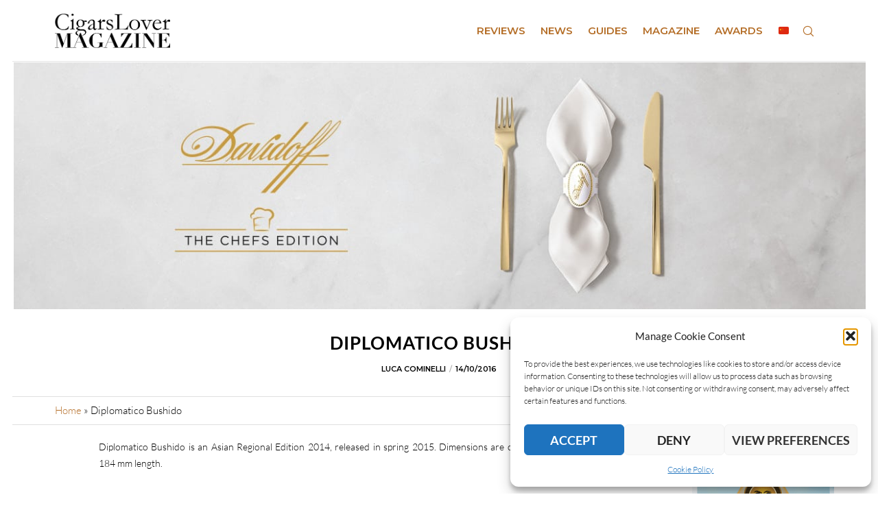

--- FILE ---
content_type: text/css
request_url: https://www.cigarslover.com/wp-content/tablepress-combined.min.css?ver=16
body_size: 2271
content:
.tablepress{--text-color:#111;--head-text-color:var(--text-color);--head-bg-color:#d9edf7;--odd-text-color:var(--text-color);--odd-bg-color:#fff;--even-text-color:var(--text-color);--even-bg-color:#f9f9f9;--hover-text-color:var(--text-color);--hover-bg-color:#f3f3f3;--border-color:#ddd;--padding:0.5rem;border:none;border-collapse:collapse;border-spacing:0;clear:both;margin:0 auto 1rem;table-layout:auto;width:100%}.tablepress>:not(caption)>*>*{background:none;border:none;box-sizing:border-box;float:none!important;padding:var(--padding);text-align:left;vertical-align:top}.tablepress>:where(thead)+tbody>:where(:not(.child))>*,.tablepress>tbody>*~:where(:not(.child))>*,.tablepress>tfoot>:where(:first-child)>*{border-top:1px solid var(--border-color)}.tablepress>:where(thead,tfoot)>tr>*{background-color:var(--head-bg-color);color:var(--head-text-color);font-weight:700;vertical-align:middle;word-break:normal}.tablepress>:where(tbody)>tr>*{color:var(--text-color)}.tablepress>:where(tbody.row-striping)>:nth-child(odd of :where(:not(.child,.dtrg-group)))+:where(.child)>*,.tablepress>:where(tbody.row-striping)>:nth-child(odd of :where(:not(.child,.dtrg-group)))>*{background-color:var(--odd-bg-color);color:var(--odd-text-color)}.tablepress>:where(tbody.row-striping)>:nth-child(even of :where(:not(.child,.dtrg-group)))+:where(.child)>*,.tablepress>:where(tbody.row-striping)>:nth-child(even of :where(:not(.child,.dtrg-group)))>*{background-color:var(--even-bg-color);color:var(--even-text-color)}.tablepress>.row-hover>tr{content-visibility:auto}.tablepress>.row-hover>tr:has(+.child:hover)>*,.tablepress>.row-hover>tr:hover+:where(.child)>*,.tablepress>.row-hover>tr:where(:not(.dtrg-group)):hover>*{background-color:var(--hover-bg-color);color:var(--hover-text-color)}.tablepress img{border:none;margin:0;max-width:none;padding:0}.tablepress-table-description{clear:both;display:block}.dt-scroll{width:100%}.dt-scroll .tablepress{width:100%!important}div.dt-scroll-body tfoot tr,div.dt-scroll-body thead tr{height:0}div.dt-scroll-body tfoot tr td,div.dt-scroll-body tfoot tr th,div.dt-scroll-body thead tr td,div.dt-scroll-body thead tr th{border-bottom-width:0!important;border-top-width:0!important;height:0!important;padding-bottom:0!important;padding-top:0!important}div.dt-scroll-body tfoot tr td div.dt-scroll-sizing,div.dt-scroll-body tfoot tr th div.dt-scroll-sizing,div.dt-scroll-body thead tr td div.dt-scroll-sizing,div.dt-scroll-body thead tr th div.dt-scroll-sizing{height:0!important;overflow:hidden!important}div.dt-scroll-body>table.dataTable>thead>tr>td,div.dt-scroll-body>table.dataTable>thead>tr>th{overflow:hidden}.tablepress{--head-active-bg-color:#049cdb;--head-active-text-color:var(--head-text-color);--head-sort-arrow-color:var(--head-active-text-color)}.tablepress thead th:active{outline:none}.tablepress thead .dt-orderable-asc .dt-column-order:before,.tablepress thead .dt-ordering-asc .dt-column-order:before{bottom:50%;content:"\25b2"/"";display:block;position:absolute}.tablepress thead .dt-orderable-desc .dt-column-order:after,.tablepress thead .dt-ordering-desc .dt-column-order:after{content:"\25bc"/"";display:block;position:absolute;top:50%}.tablepress thead .dt-orderable-asc .dt-column-order,.tablepress thead .dt-orderable-desc .dt-column-order,.tablepress thead .dt-ordering-asc .dt-column-order,.tablepress thead .dt-ordering-desc .dt-column-order{color:var(--head-sort-arrow-color);font-family:system-ui,-apple-system,Segoe UI,Roboto,Helvetica Neue,Noto Sans,Liberation Sans,Arial,sans-serif!important;font-size:14px;height:24px;line-height:12px;position:relative;width:12px}.tablepress thead .dt-orderable-asc .dt-column-order:after,.tablepress thead .dt-orderable-asc .dt-column-order:before,.tablepress thead .dt-orderable-desc .dt-column-order:after,.tablepress thead .dt-orderable-desc .dt-column-order:before,.tablepress thead .dt-ordering-asc .dt-column-order:after,.tablepress thead .dt-ordering-asc .dt-column-order:before,.tablepress thead .dt-ordering-desc .dt-column-order:after,.tablepress thead .dt-ordering-desc .dt-column-order:before{opacity:.2}.tablepress thead .dt-orderable-asc,.tablepress thead .dt-orderable-desc{cursor:pointer;outline-offset:-2px}.tablepress thead .dt-orderable-asc:hover,.tablepress thead .dt-orderable-desc:hover,.tablepress thead .dt-ordering-asc,.tablepress thead .dt-ordering-desc{background-color:var(--head-active-bg-color);color:var(--head-active-text-color)}.tablepress thead .dt-ordering-asc .dt-column-order:before,.tablepress thead .dt-ordering-desc .dt-column-order:after{opacity:.8}.tablepress tfoot>tr>* .dt-column-footer,.tablepress tfoot>tr>* .dt-column-header,.tablepress thead>tr>* .dt-column-footer,.tablepress thead>tr>* .dt-column-header{align-items:center;display:flex;gap:4px;justify-content:space-between}.tablepress tfoot>tr>* .dt-column-footer .dt-column-title,.tablepress tfoot>tr>* .dt-column-header .dt-column-title,.tablepress thead>tr>* .dt-column-footer .dt-column-title,.tablepress thead>tr>* .dt-column-header .dt-column-title{flex-grow:1}.tablepress tfoot>tr>* .dt-column-footer .dt-column-title:empty,.tablepress tfoot>tr>* .dt-column-header .dt-column-title:empty,.tablepress thead>tr>* .dt-column-footer .dt-column-title:empty,.tablepress thead>tr>* .dt-column-header .dt-column-title:empty{display:none}.tablepress:where(.auto-type-alignment) .dt-right,.tablepress:where(.auto-type-alignment) .dt-type-date,.tablepress:where(.auto-type-alignment) .dt-type-numeric{text-align:right}.tablepress:where(.auto-type-alignment) .dt-right .dt-column-footer,.tablepress:where(.auto-type-alignment) .dt-right .dt-column-header,.tablepress:where(.auto-type-alignment) .dt-type-date .dt-column-footer,.tablepress:where(.auto-type-alignment) .dt-type-date .dt-column-header,.tablepress:where(.auto-type-alignment) .dt-type-numeric .dt-column-footer,.tablepress:where(.auto-type-alignment) .dt-type-numeric .dt-column-header{flex-direction:row-reverse}.dt-container{clear:both;margin-bottom:1rem;position:relative}.dt-container .tablepress{margin-bottom:0}.dt-container .tablepress tfoot:empty{display:none}.dt-container .dt-layout-row{display:flex;flex-direction:row;flex-wrap:wrap;justify-content:space-between}.dt-container .dt-layout-row.dt-layout-table .dt-layout-cell{display:block;width:100%}.dt-container .dt-layout-cell{display:flex;flex-direction:row;flex-wrap:wrap;gap:1em;padding:5px 0}.dt-container .dt-layout-cell.dt-layout-full{align-items:center;justify-content:space-between;width:100%}.dt-container .dt-layout-cell.dt-layout-full>:only-child{margin:auto}.dt-container .dt-layout-cell.dt-layout-start{align-items:center;justify-content:flex-start;margin-right:auto}.dt-container .dt-layout-cell.dt-layout-end{align-items:center;justify-content:flex-end;margin-left:auto}.dt-container .dt-layout-cell:empty{display:none}.dt-container .dt-input,.dt-container label{display:inline;width:auto}.dt-container .dt-input{font-size:inherit;padding:5px}.dt-container .dt-length,.dt-container .dt-search{align-items:center;display:flex;flex-wrap:wrap;gap:5px;justify-content:center}.dt-container .dt-paging .dt-paging-button{background:#0000;border:1px solid #0000;border-radius:2px;box-sizing:border-box;color:inherit!important;cursor:pointer;display:inline-block;font-size:1em;height:32px;margin-left:2px;min-width:32px;padding:0 5px;text-align:center;text-decoration:none!important;vertical-align:middle}.dt-container .dt-paging .dt-paging-button.current,.dt-container .dt-paging .dt-paging-button:hover{border:1px solid #111}.dt-container .dt-paging .dt-paging-button.disabled,.dt-container .dt-paging .dt-paging-button.disabled:active,.dt-container .dt-paging .dt-paging-button.disabled:hover{border:1px solid #0000;color:#0000004d!important;cursor:default;outline:none}.dt-container .dt-paging>.dt-paging-button:first-child{margin-left:0}.dt-container .dt-paging .ellipsis{padding:0 1em}@media screen and (max-width:767px){.dt-container .dt-layout-row{flex-direction:column}.dt-container .dt-layout-cell{flex-direction:column;padding:.5em 0}}
.tablepress-id-1 thead th{font-family:Arial;font-size:10px;color:#000;background-color:#FFD700}.tablepress-id-1 tbody td{font-family:Arial;font-size:13px;color:#000;vertical-align:middle}.tablepress-id-2 thead th{font-family:Arial;font-size:10px;color:#000;background-color:#FFD700}.tablepress-id-2 tbody td{font-family:Arial;font-size:13px;color:#000;vertical-align:middle}.tablepress-id-15 thead th{font-family:Arial;font-size:10px;color:#000;background-color:#8B4513}.tablepress-id-3 tbody td{font-family:Arial;font-size:13px;color:#000}.tablepress-id-4 .column-2{width:125px!important}.tablepress-id-4 .column-6{width:125px!important}.tablepress-id-4 tbody td{font-family:Arial;vertical-align:middle}.tablepress-id-5 thead th{font-family:Arial;font-size:10px;color:#000;background-color:#8B4513}.tablepress-id-5 tbody td{font-family:Arial;font-size:13px;color:#000}.tablepress-id-5 .column-2{width:125px!important}.tablepress-id-5 .column-3{text-align:center}.tablepress-id-5 .column-4{text-align:center}.tablepress-id-5 .column-5{text-align:center}.tablepress-id-5 .row-2 td{background-color:#FFD700}.tablepress-id-5 .row-4 td{background-color:#FFD700}.tablepress-id-5 .row-21 td{background-color:#FFD700}.tablepress-id-5 .row-50 td{background-color:#FFD700}.tablepress-id-5 .row-58 td{background-color:#FFD700}.tablepress-id-5 .row-64 td{background-color:#FFD700}.tablepress-id-5 .row-71 td{background-color:#FFD700}.tablepress-id-5 .row-76 td{background-color:#FFD700}.tablepress-id-5 .row-83 td{background-color:#FFD700}.tablepress-id-5 .row-100 td{background-color:#FFD700}.tablepress-id-5 .row-118 td{background-color:#FFD700}.tablepress-id-5 .row-126 td{background-color:#FFD700}.tablepress-id-5 .row-131 td{background-color:#FFD700}.tablepress-id-5 .row-134 td{background-color:#FFD700}.tablepress-id-5 .row-141 td{background-color:#FFD700}.tablepress-id-5 .row-160 td{background-color:#FFD700}.tablepress-id-5 .row-186 td{background-color:#FFD700}.tablepress-id-5 .row-190 td{background-color:#FFD700}.tablepress-id-5 .row-206 td{background-color:#FFD700}.tablepress-id-5 .row-210 td{background-color:#FFD700}.tablepress-id-5 .row-214 td{background-color:#FFD700}.tablepress-id-5 .row-219 td{background-color:#FFD700}.tablepress-id-5 .row-224 td{background-color:#FFD700}.tablepress-id-5 .row-251 td{background-color:#FFD700}.tablepress-id-5 .row-259 td{background-color:#FFD700}.tablepress-id-5 .row-267 td{background-color:#FFD700}.tablepress-id-5 .row-274 td{background-color:#FFD700}.tablepress-id-5 .row-281 td{background-color:#FFD700}.tablepress-id-5 .row-283 td{background-color:#FFD700}.tablepress-id-5 .row-289 td{background-color:#FFD700}.tablepress-id-5 tbody td{font-family:Arial;vertical-align:middle}.tablepress-id-8 .row-1 td{background-color:#FFD700;background-color:#FFD700}.tablepress-id-8 .row-2 td{background-color:#87CEFA}.tablepress-id-8 .row-8 td{background-color:#87CEFA}.tablepress-id-8 .row-10 td{background-color:#87CEFA}.tablepress-id-8 .row-12 td{background-color:#87CEFA}.tablepress-id-8 .row-14 td{background-color:#87CEFA}.tablepress-id-8 .row-1 td{background-color:#FFD700}.tablepress-id-9 thead th{font-family:Arial;font-size:10px;color:#000;background-color:#8B4513}.tablepress-id-9 tbody td{font-family:Arial;font-size:13px;color:#000;vertical-align:middle}.tablepress-id-9 .column-1{text-align:center}.tablepress-id-9 .column-2{text-align:center}.tablepress-id-9 .column-3{text-align:center}.tablepress-id-9 .column-4{text-align:center}.tablepress-id-9 .row-1 td{background-color:#8B4513}.tablepress-id-9 .row-5 td{background-color:#FFD700}.tablepress-id-9 .row-7 td{background-color:#FFD700}.tablepress-id-9 .row-1 td{font-weight:700;vertical-align:middle}.tablepress-id-10 .column-1{width:15px!important}.tablepress-id-10 .column-2{width:15px!important}.tablepress-id-10 .column-3{width:15px!important}.tablepress-id-10 .column-4{width:15px!important}.tablepress-id-10 .column-5{width:15px!important}.tablepress-id-10 .column-6{width:15px!important}.tablepress-id-10 .column-7{width:15px!important}.tablepress-id-10 .column-8{width:15px!important}.tablepress-id-10 .column-9{width:15px!important}.tablepress-id-10 .column-10{width:15px!important}.tablepress-id-10 .column-1{text-align:center}.tablepress-id-10 .column-2{text-align:center}.tablepress-id-10 .column-3{text-align:center}.tablepress-id-10 .column-4{text-align:center}.tablepress-id-10 .column-5{text-align:center}.tablepress-id-10 .column-6{text-align:center}.tablepress-id-10 .column-7{text-align:center}.tablepress-id-10 .column-8{text-align:center}.tablepress-id-10 .column-9{text-align:center}.tablepress-id-10 .column-10{text-align:center}.tablepress-id-10 .row-1 td{background-color:#FFD700}.tablepress-id-13 .row-1 td{background-color:#FFD700}.tablepress-id-11 .column-1{text-align:center}.tablepress-id-11 .column-2{text-align:center}.tablepress-id-11 .column-3{text-align:center}.tablepress-id-11 .row-1 .column-1{background-color:#FFD700}.tablepress-id-11 .row-2 .column-1{background-color:#FFD700}.tablepress-id-11 .row-3 .column-1{background-color:#FFD700}.tablepress-id-11 .row-4 .column-1{background-color:#FFD700}.tablepress-id-11 .row-5 .column-1{background-color:#FFD700}.tablepress-id-11 .row-6 .column-1{background-color:#FFD700}.tablepress-id-11 .row-7 .column-1{background-color:#FFD700}.tablepress-id-11 .row-8 .column-1{background-color:#FFD700}.tablepress-id-11 .row-9 .column-1{background-color:#FFD700}.tablepress-id-11 .row-10 .column-1{background-color:#FFD700}.tablepress-id-11 .row-11 .column-1{background-color:#FFD700}.tablepress-id-11 .row-12 .column-1{background-color:#FFD700}.tablepress-id-12 .column-1{text-align:right}.tablepress-id-12 .column-2{text-align:center}.tablepress-id-12 .column-3{text-align:center}.tablepress-id-12 .column-1{width:200px!important}.tablepress-id-14 thead th{font-family:Arial;font-size:10px;color:#000;background-color:#929696}.tablepress-id-14 tbody td{font-family:Arial;font-size:13px;color:#000;vertical-align:middle}.tablepress-id-14 .column-5{text-align:center}.tablepress-id-14 .column-6{text-align:center}.tablepress-id-14 .column-7{text-align:center}.tablepress-id-14 .column-8{text-align:center}.tablepress-id-15 thead th{font-family:Arial;font-size:10px;color:#000;background-color:#929696}.tablepress-id-15 tbody td{font-family:Arial;font-size:13px;color:#000;vertical-align:middle}.tablepress-id-15 .column-5{text-align:center}.tablepress-id-15 .column-6{text-align:center}.tablepress-id-15 .column-7{text-align:center}.tablepress-id-15 .column-8{text-align:center}.tablepress-id-21 thead th{font-family:Arial;font-size:10px;color:#000;background-color:#FFD700}.tablepress-id-21 tbody td{font-family:Arial;font-size:13px;color:#000}.tablepress-id-21 .column-2{text-align:center}.tablepress-id-21 .column-3{text-align:center}.tablepress-id-21 .column-4{text-align:center}.tablepress-id-21 .column-3{text-align:center}.tablepress-id-21 .column-4{text-align:center}.tablepress-id-21 .column-5{text-align:center}.tablepress-id-21 tbody td{font-family:Arial;vertical-align:middle}.tablepress-id-22 thead th{font-family:Arial;font-size:10px;color:#000;background-color:#FFD700}.tablepress-id-22 tbody td{font-family:Arial;font-size:13px;color:#000}.tablepress-id-22 .column-2{text-align:center}.tablepress-id-22 .column-3{text-align:center}.tablepress-id-22 .column-4{text-align:center}.tablepress-id-22 .column-3{text-align:center}.tablepress-id-22 .column-4{text-align:center}.tablepress-id-22 .column-5{text-align:center}.tablepress-id-22 tbody td{font-family:Arial;vertical-align:middle}.tablepress-id-31 thead th{font-family:Arial;font-size:10px;color:#000;background-color:#FFD700}.tablepress-id-66 thead th{font-family:Arial;font-size:10px;color:#000;background-color:#FFD700}.tablepress-id-58 thead th{font-family:Arial;font-size:10px;color:#000;background-color:#929696}.tablepress-id-58 tbody td{font-family:Arial;font-size:13px;color:#000;vertical-align:middle}.tablepress-id-58 .column-5{text-align:center}.tablepress-id-58 .column-6{text-align:center}.tablepress-id-58 .column-7{text-align:center}.tablepress-id-58 .column-8{text-align:center}